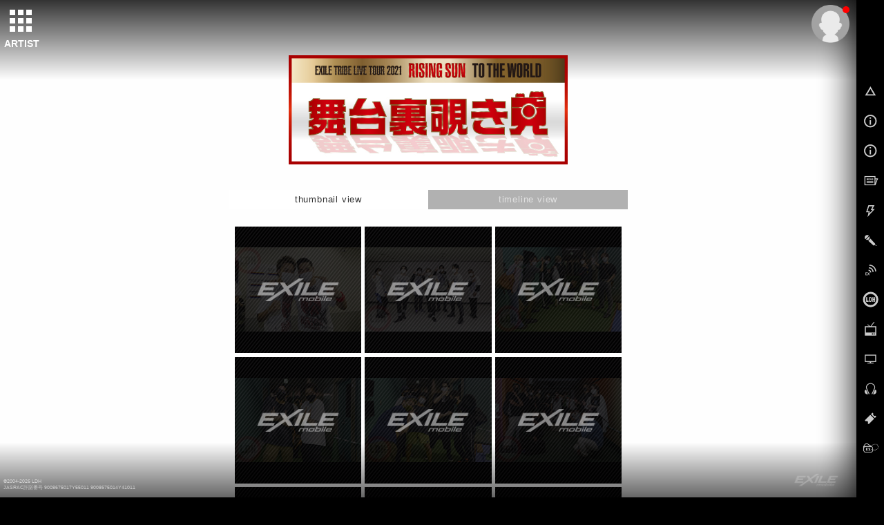

--- FILE ---
content_type: text/html; charset=SHIFT-JIS
request_url: https://m.ex-m.jp/image_diary/index?corner_id=182
body_size: 6486
content:







<!doctype html>
<!--[if lt IE 7]><html class="no-js lt-ie9 lt-ie8 lt-ie7" lang="ja"><![endif]-->
<!--[if IE 7]><html class="no-js lt-ie9 lt-ie8" lang="ja"><![endif]-->
<!--[if IE 8]><html class="no-js lt-ie9" lang="ja"><![endif]-->
<!--[if gt IE 8]><!-->
<html class="no-js" lang="ja">
<!--<![endif]-->
<head>
<meta charset="UTF-8" />
<meta http-equiv="X-UA-Compatible" content="IE=edge">
<meta name="viewport" content="width=device-width,user-scalable=no,minimum-scale=1,maximum-scale=1">

<meta name="thumbnail" content="https://cf-stat.ex-m.jp/images/contents/banner/ex-mobile-logo.png" />

<meta name="format-detection" content="telephone=no">
<meta name="description" content="「EXILE」公式モバイルサイト。EXILEの最新情報から､チケット先行予約、メンバーブログ、動画など豊富なコンテンツが満載！" />
<meta name="keywords" content="EXILE,exile,エグザイル,えぐざいる,えぐもば" />
    <meta name="robots" content="noarchive" />

<link rel="shortcut icon" href="https://cf-stat.ex-m.jp/images/device/favicon.ico" type="image/x-icon" />
<link rel="apple-touch-icon" href="https://cf-stat.ex-m.jp/images/device/apple-touch-icon.png" />
<link rel="apple-touch-icon" sizes="57x57" href="https://cf-stat.ex-m.jp/images/device/apple-touch-icon-57x57.png" />
<link rel="apple-touch-icon" sizes="72x72" href="https://cf-stat.ex-m.jp/images/device/apple-touch-icon-72x72.png" />
<link rel="apple-touch-icon" sizes="76x76" href="https://cf-stat.ex-m.jp/images/device/apple-touch-icon-76x76.png" />
<link rel="apple-touch-icon" sizes="114x114" href="https://cf-stat.ex-m.jp/images/device/apple-touch-icon-114x114.png" />
<link rel="apple-touch-icon" sizes="120x120" href="https://cf-stat.ex-m.jp/images/device/apple-touch-icon-120x120.png" />
<link rel="apple-touch-icon" sizes="144x144" href="https://cf-stat.ex-m.jp/images/device/apple-touch-icon-144x144.png" />
<link rel="apple-touch-icon" sizes="152x152" href="https://cf-stat.ex-m.jp/images/device/apple-touch-icon-152x152.png" />
<link rel="apple-touch-icon" sizes="180x180" href="https://cf-stat.ex-m.jp/images/device/apple-touch-icon-180x180.png" />
<meta property="og:type" content="website" />
<meta property="og:title" content="EXILE TRIBE LIVE TOUR 2021 &ldquo;RISING SUN TO THE WORLD&rdquo; 舞台裏覗き見 - " />
<meta property="og:image" content="https://cf-stat.ex-m.jp/images/ogp/20160106/facebook_icon.png" />
<meta property="og:url" content="https://m.ex-m.jp/image_diary?corner_id=182" />
<meta property="og:site_name" content="EXILE mobile" />
<meta property="og:description" content="「EXILE」公式モバイルサイト。EXILEの最新情報から､チケット先行予約、メンバーブログ、動画など豊富なコンテンツが満載！" />




<title>EXILE TRIBE LIVE TOUR 2021 &ldquo;RISING SUN TO THE WORLD&rdquo; 舞台裏覗き見 - </title>

<link rel="stylesheet" type="text/css" href="https://cf-stat.ex-m.jp/css/style.css?1768455039"/>
<script type="text/javascript" src="https://cf-stat.ex-m.jp/js/vendor/modernizr-2.8.3-respond-1.4.2.min.js?1768455040"></script><link href='//fonts.googleapis.com/css?family=Oswald' rel='stylesheet' type='text/css'>
<script>
    window.ldh = window.ldh || {};
    window.ldh.project = "black";
    window.ldh.isPc = true;
    window.ldh.isMember = false;
    window.ldh.imageServerPath = {
        cf: 'https://cf-stat.ex-m.jp/',
        cache: 'https://cache-m.ex-m.jp/',
        s3: 'http://lp.ex-m.jp/'
    };
</script>

    <script src="//d2wy8f7a9ursnm.cloudfront.net/v4/bugsnag.min.js"></script>
    <script>window.bugsnagClient = bugsnag({ apiKey: '804243071a607420980b9f4678b58606', releaseStage: 'product'})</script>

</head>
<body >
<script>
  (function(i,s,o,g,r,a,m){i['GoogleAnalyticsObject']=r;i[r]=i[r]||function(){
  (i[r].q=i[r].q||[]).push(arguments)},i[r].l=1*new Date();a=s.createElement(o),
  m=s.getElementsByTagName(o)[0];a.async=1;a.src=g;m.parentNode.insertBefore(a,m)
  })(window,document,'script','//www.google-analytics.com/analytics.js','ga');

  ga('create', 'UA-27205932-1', 'auto');

  ga('set', 'dimension1', 'nomember');ga('set', 'dimension2', '');ga('send', 'pageview');ga('create', 'UA-92764340-1', 'auto', {'name': 'camTracker'});ga('camTracker.set', 'dimension1', 'noMember');ga('camTracker.set', 'dimension2', 'noMember');ga('camTracker.set', 'dimension3', 'noMember');ga('camTracker.set', 'dimension4', 'noMember');ga('camTracker.set', 'dimension5', 'noMember');ga('camTracker.set', 'dimension6', 'noMember');ga('camTracker.set', 'dimension7', 'noMember');ga('camTracker.set', 'dimension8', 'noMember');ga('camTracker.send', 'pageview');
</script>
<!--[if lt IE 8]>
    <p class="browserupgrade">You are using an <strong>outdated</strong> browser. Please <a href="http://browsehappy.com/">upgrade your browser</a> to improve your experience.</p>
<![endif]-->
  <script async src="https://www.googletagmanager.com/gtag/js?id=G-KEGRMPR36F"></script>
  <script>
    window.dataLayer = window.dataLayer || [];
    function gtag(){dataLayer.push(arguments);}
    gtag('js', new Date());
    gtag('config','G-KEGRMPR36F');

    gtag('set', 'user_properties', {'membership': 'nomember'});
  </script>
  




    <div id="bg-wrapper">
    <img
      id="bg-image"
      src="/img/uplcmn/2020/1125/white_1800_1800.jpg"
      data-blurStatus='on'
      data-cropimage='{\"sp\":{},\"pc\":{}}'
      alt="ページ背景画像" />
    <canvas
      id="canvas"
      width="100%"
      height="100%"
    ></canvas>
  </div>
<style>

    @media (max-width: 750px) {
    .imagediary-artist-image {
      padding-top: 5px;
    }
    .imagediary-corner-image {
      padding-top: 5px;
    }
  }
  
    @media (min-width: 750px) {
    .imagediary-artist-image {
      padding-top: 10px;
    }
    .imagediary-corner-image {
      padding-top: 10px;
    }
  }
  
    .list-view__takastagram {
    padding: 0 1.5%;
  }

  .tab-content__takastagram-image,
  .tab-content__takastagram {
    margin: 0 1.5%;
  }
  .tab-content__takastagram {
    text-align: left;
    background: #fff;
    border-collapse: collapse;
    margin-bottom: 3px;
  }
  .tab-content__takastagram-icon {
    width: 12%
  }
  .tab-content__takastagram-icon img {
    padding: 5px;
  }
  .tab-content__takastagram-name {
    font-size: 13px;
    font-weight: bold;
    color: #3511C8;
    vertical-align: middle;
  }
  
</style>

<div
  id="page"
  class="page-diary page-diary--index"
>
    
<div id="control-panel">
  <div id="artistnavicon">
    <button id="artist-toggle-button" type="button" class="tcon tcon-grid tcon-grid--rearrange" aria-label="toggle grid" data-cta-target=".js-modal-1">
      <span class="tcon-grid__item" aria-hidden="true"></span>
      <span class="tcon-visible">ARTIST</span>
    </button>
  </div>
  <div id="navicon">
    <button type="button" class="tcon tcon-menu--xcross" aria-label="toggle menu">
      <span class="tcon-menu__lines" aria-hidden="true"></span>
      <span class="tcon-visuallyhidden"></span>
      <span class="tcon-visible">MENU</span>
    </button>
  </div>
</div>
<!-- /#control-panel -->
<div id="mypage-navicon" class="mypage-navicon">
  <div class="mypage-navicon__wrapper">
    <a class="mypage-navicon__anchor" href="/mypage/index"></a>
          <div class="mypage-navicon__icon">
        <div class="red-round"></div>
        <img src="https://cf-stat.ex-m.jp/images/nav/thumb_nonmember.png" cached="1" alt=""/>      </div>
      </div>
</div>
    <style scoped>
  #artist-nav {
    top:0;/* android bug fix */
    padding: 0 !important;
  }
  #artistmenu {
    height: auto;/* <- 再定義 */
  }
</style>

  <div id="artist-nav" class="">
    <h2 class="title">ARTIST</h2>
    <div id="artistmenublock">      <div id="artistmenu" class="touch-control">
        <ul class="artist-list">
          <li>
            <a href="/artist/index/274">
              <img src="https://cf-stat.ex-m.jp/images/artist/thumb/20210601/thumb-logo.jpg?date=20200602" alt="EXILE" cached="1"/>            </a>
          </li>
          <!-- 2020/08/12 Artist一覧からHIRO削除 -->
                    <!-- 2020/08/12 Artist一覧からHIRO削除 -->
          <li>
            <a href="/artist/index/3">
              <img src="https://cf-stat.ex-m.jp/images/all/renewal/matsu/20260108_290503df6bdf365dea84c07f5215020f/thumb/thumb-member03.jpg" alt="松本利夫"/>            </a>
            <h3>松本利夫</h3>
          </li>
          <li>
            <a href="/artist/index/4">
              <img src="https://cf-stat.ex-m.jp/images/all/renewal/exile_usa/20260108_8f7ec54a81869503f1871c10e655f94f/thumb/thumb-member04.jpg" alt="EXILE &Uuml;SA"/>            </a>
            <h3>EXILE &Uuml;SA</h3>
          </li>
          <li>
            <a href="/artist/index/5">
              <img src="https://cf-stat.ex-m.jp/images/all/renewal/exile_makidai/20260108_ddaa72b3482607f3c8ffa36994ce3cbc/thumb/thumb-member05.jpg" alt="EXILE MAKIDAI"/>            </a>
            <h3>EXILE MAKIDAI</h3>
          </li>
          <li>
            <a href="/artist/index/6">
              <img src="https://cf-stat.ex-m.jp/images/all/renewal/exile_atsushi/20250729_ffbea7550499d325f395565be87b912b/thumb/thumb-member06.jpg" alt="EXILE ATSUSHI"/>            </a>
            <h3>EXILE ATSUSHI</h3>
          </li>
          <li>
            <a href="/artist/index/7">
              <img src="https://cf-stat.ex-m.jp/images/all/renewal/exile/20251124_c8af57023fa9688e3a2591b22be2f4db/thumb/thumb-member07.jpg" alt="EXILE AKIRA"/>            </a>
            <h3>EXILE AKIRA</h3>
          </li>
          <li>
            <a href="/artist/index/8">
              <img src="https://cf-stat.ex-m.jp/images/all/renewal/exile/20251124_c8af57023fa9688e3a2591b22be2f4db/thumb/thumb-member08.jpg" alt="EXILE TAKAHIRO"/>            </a>
            <h3>EXILE TAKAHIRO</h3>
          </li>
          <li>
            <a href="/artist/index/9">
              <img src="https://cf-stat.ex-m.jp/images/all/renewal/exile/20251124_c8af57023fa9688e3a2591b22be2f4db/thumb/thumb-member09.jpg" alt="橘ケンチ"/>            </a>
            <h3>橘ケンチ</h3>
          </li>

          
          <li>
            <a href="/artist/index/11">
              <img src="https://cf-stat.ex-m.jp/images/all/renewal/exile/20251124_c8af57023fa9688e3a2591b22be2f4db/thumb/thumb-member11.jpg" alt="EXILE TETSUYA"/>            </a>
            <h3>EXILE TETSUYA</h3>
          </li>
          <li>
            <a href="/artist/index/12">
              <img src="https://cf-stat.ex-m.jp/images/all/renewal/exile/20251124_c8af57023fa9688e3a2591b22be2f4db/thumb/thumb-member12.jpg" alt="EXILE NESMITH"/>            </a>
            <h3>EXILE NESMITH</h3>
          </li>
          <li>
            <a href="/artist/index/13">
              <img src="https://cf-stat.ex-m.jp/images/all/renewal/exile/20251124_c8af57023fa9688e3a2591b22be2f4db/thumb/thumb-member13.jpg" alt="EXILE SHOKICHI"/>            </a>
            <h3>EXILE SHOKICHI</h3>
          </li>
          <li>
            <a href="/artist/index/14">
              <img src="https://cf-stat.ex-m.jp/images/all/renewal/exile/20251124_c8af57023fa9688e3a2591b22be2f4db/thumb/thumb-member14.jpg" alt="EXILE NAOTO"/>            </a>
            <h3>EXILE NAOTO</h3>
          </li>
          <li>
            <a href="/artist/index/15">
              <img src="https://cf-stat.ex-m.jp/images/all/renewal/exile/20251124_c8af57023fa9688e3a2591b22be2f4db/thumb/thumb-member15.jpg" alt="小林直己"/>            </a>
            <h3>小林直己</h3>
          </li>
          <li>
            <a href="/artist/index/16">
              <img src="https://cf-stat.ex-m.jp/images/all/renewal/exile/20251124_c8af57023fa9688e3a2591b22be2f4db/thumb/thumb-member16.jpg" alt="岩田剛典"/>            </a>
            <h3>岩田剛典</h3>
          </li>
          <li>
            <a href="/artist/index/17">
              <img src="https://cf-stat.ex-m.jp/images/all/renewal/exile/20251124_c8af57023fa9688e3a2591b22be2f4db/thumb/thumb-member17.jpg" alt="白濱亜嵐"/>            </a>
            <h3>白濱亜嵐</h3>
          </li>

                    
          <li>
            <a href="/artist/index/19">
              <img src="https://cf-stat.ex-m.jp/images/all/renewal/exile/20251124_c8af57023fa9688e3a2591b22be2f4db/thumb/thumb-member19.jpg" alt="世界"/>            </a>
            <h3>世界</h3>
          </li>
          <li>
            <a href="/artist/index/20">
              <img src="https://cf-stat.ex-m.jp/images/all/renewal/exile/20251124_c8af57023fa9688e3a2591b22be2f4db/thumb/thumb-member20.jpg" alt="佐藤大樹"/>            </a>
            <h3>佐藤大樹</h3>
          </li>
        </ul>

        <ul class="artist-list">
          <li>
            <a href="https://www.matsugumi.com/">
              <img src="https://cf-stat.ex-m.jp/images/artist/thumb/matsugumi/20160720/thumb-matsugumi_logo.jpg?date=20200602" alt="劇団EXILE 松組" cached="1"/>            </a>
          </li>
                    <li>
            <a href="http://www.pkcz.jp/">
              <img src="https://cf-stat.ex-m.jp/images/artist/thumb/pkcz/20201102/thumb-pkcz_logo.jpg?date=20200602" alt="PKCZ" cached="1"/>            </a>
          </li>
          <li>
            <a href="https://m.ldh-m.jp/artist/index/141">
              <img src="https://cf-stat.ex-m.jp/images/all/renewal/honest_boyz/20190129/logo_square.jpg?date=20200602" alt="HONEST BOYZ(R)" cached="1"/>            </a>
          </li>
          <li>
            <a href="http://www.aceofspades.jp/">
              <img src="https://cf-stat.ex-m.jp/images/artist/thumb/ace_of_spades/20160720/thumb-ace_of_spades_logo.jpg?date=20200602" alt="ACE OF SPADES" cached="1"/>            </a>
          </li>
          <li>
            <a href="/artist/index/115">
              <img src="https://cf-stat.ex-m.jp/images/artist/thumb/the_second/20230215/thumb-the_second_logo.jpg?date=20200602" alt="EXILE THE SECOND" cached="1"/>            </a>
          </li>
          <li>
            <a href="https://m.tribe-m.jp/artist/index/21">
              <img src="https://cf-stat.ex-m.jp/images/all/renewal/3rd_jsb/20251124_b2ea919ea8c40d98187cc106a6dc6e8a/thumb/thumb-logo21.jpg" alt="三代目 J SOUL BROTHERS"/>            </a>
          </li>
          <li>
            <a href="/Artist/index/279">
              <img src="https://cf-stat.ex-m.jp/images/all/artist/king_and_king/thumb/kingking_logo.png" alt="KING&amp;KING" cached="1"/>            </a>
          </li>
          <li>
            <a href="http://generations-ldh.jp/">
              <img src="https://cf-stat.ex-m.jp/images/renewal/generations/20190621/thumb/thumb-logo37.jpg?date=20200602" alt="GENERATIONS" cached="1"/>            </a>
          </li>
          <li>
                          <a href="https://m.tribe-m.jp/Artist/index/168">
                        <img src="https://cf-stat.ex-m.jp/images/all/renewal/fantastics/20190313/top_thumb/logo_thumb.jpg?date=20200602" alt="FANTASTICS" cached="1"/>          </a>
          </li>
                  </ul>
      </div>    </div>
  </div>

  <div
    id="siteId"
    class=""
  >
          <div class="title_color empty-text">
              </div>
      </div>

    



<link rel="stylesheet" type="text/css" href="https://cf-stat.ex-m.jp/css/vendor/swiper.min.css?1768455040"/><script type="text/javascript" src="https://cf-stat.ex-m.jp/js/bundle/vendor/swiper.min.js?1768455040"></script>

<script>
  var bannerList = [{"id":"351","img_path":"img\/uplcmn\/2026\/0113\/eeffd32b3988a8a8c8489176d53ba981.jpg","url":"https:\/\/m.ex-m.jp\/live_ticket\/page_list\/2026_kaz_lifegoeson","open_time":"2026-01-21 00:00:00","close_time":"2026-01-25 23:00:00","valid_flag":"1","alt":"","line":"1","created":"2026-01-13 17:26:15","modified":"2026-01-13 18:27:02"},{"id":"354","img_path":"img\/uplcmn\/2026\/0115\/b2f44d0e33942477403609813e85b8da.jpg","url":"https:\/\/m.ex-m.jp\/live_ticket\/page_list\/2026_exile_perfectyearspecial","open_time":"2026-01-21 00:00:00","close_time":"2026-01-25 23:00:00","valid_flag":"1","alt":"","line":"1","created":"2026-01-15 10:43:03","modified":"2026-01-16 13:06:49"},{"id":"355","img_path":"img\/uplcmn\/2026\/0115\/165591a6fcc1524d07ddf1d36632a3b1.jpg","url":"https:\/\/m.ex-m.jp\/live_ticket\/page_list\/2026_fantastics_sunflower","open_time":"2026-01-21 00:00:00","close_time":"2026-01-25 23:00:00","valid_flag":"1","alt":"","line":"1","created":"2026-01-15 10:43:03","modified":"2026-01-16 13:20:40"},{"id":"357","img_path":"img\/uplcmn\/2026\/0115\/d24f2af0a4d80cbae5ea7104c8d3b652.jpg","url":"https:\/\/m.ex-m.jp\/live_ticket\/page_list\/2026_kid_kids00s","open_time":"2026-01-21 00:00:00","close_time":"2026-01-25 23:00:00","valid_flag":"1","alt":"","line":"1","created":"2026-01-15 10:47:28","modified":"2026-01-16 13:20:46"}];
</script>
  <div id="navpanel" class="navpanel">
    <nav id="globalnav" class="globalnav">
      <ul>
        <li>
          <a
            href="/"
            onclick="ga('send', 'event', 'glo_nav', 'click', 'TOP'); gtag('event','click_link', {'event_category':'glo_nav','event_label':'glo_nav_top'});"
          >
            <i class="nav-icon nav-icon__top"></i>
            TOP
          </a>
        </li>
                  <li>
            <a
              href="/login/index"
              onclick="ga('send', 'event', 'glo_nav', 'click', 'ログイン'); gtag('event','click_link', {'event_category':'glo_nav','event_label':'glo_nav_login'});"
            >
              <i class="nav-icon nav-icon__info"></i>
              ログイン
            </a>
          </li>
          <li>
            <a
              href="/regist/index#/"
              onclick="ga('send', 'event', 'glo_nav', 'click', '会員登録'); gtag('event','click_link', {'event_category':'glo_nav','event_label':'glo_nav_regist'});"
            >
              <i class="nav-icon nav-icon__info"></i>
              会員登録
            </a>
          </li>
                <li>
          <a
            href="/news"
            onclick="ga('send', 'event', 'glo_nav', 'click', 'NEWS'); gtag('event','click_link', {'event_category':'glo_nav','event_label':'glo_nav_news'});"
          >
            <i class="nav-icon nav-icon__news"></i>
            NEWS
          </a>
        </li>
        <li>
          <a
            href="/whats_new"
            onclick="ga('send', 'event', 'glo_nav', 'click', 'WHAT’S NEW'); gtag('event','click_link', {'event_category':'glo_nav','event_label':'glo_nav_whats_new'});"
          >
            <i class="nav-icon nav-icon__whatsnew"></i>
            WHAT’S NEW
          </a>
        </li>
        <li>
          <a
            href="/static/diary/index"
            onclick="ga('send', 'event', 'glo_nav', 'click', 'ARTIST BLOG'); gtag('event','click_link', {'event_category':'glo_nav','event_label':'glo_nav_artist_blog'});"
          >
            <i class="nav-icon nav-icon__artistblog"></i>
            ARTIST BLOG
          </a>
        </li>
        <li>
          <a
            href="/exile_ch"
            onclick="ga('send', 'event', 'glo_nav', 'click', 'EXILE ch'); gtag('event','click_link', {'event_category':'glo_nav','event_label':'glo_nav_exile_ch'});"
          >
            <i class="nav-icon nav-icon__exch"></i>
            EXILE ch
          </a>
        </li>
        <li>
          <a
            href="/common/info/list"
            onclick="ga('send', 'event', 'glo_nav', 'click', 'LDH Information'); gtag('event','click_link', {'event_category':'glo_nav','event_label':'glo_nav_ldh_information'});"
          >
            <i class="nav-icon nav-icon__ldhinfo"></i>
            LDH Information
          </a>
        </li>
        <li>
          <a
            href="/Cts/corner/index"
            onclick="ga('send', 'event', 'glo_nav', 'click', 'CORNER'); gtag('event','click_link', {'event_category':'glo_nav','event_label':'glo_nav_corner'});"
          >
            <i class="nav-icon nav-icon__corner"></i>
            CORNER
          </a>
        </li>
        <li>
          <a
            href="/media"
            onclick="ga('send', 'event', 'glo_nav', 'click', 'MEDIA'); gtag('event','click_link', {'event_category':'glo_nav','event_label':'glo_nav_media'});"
          >
            <i class="nav-icon nav-icon__media"></i>
            MEDIA
          </a>
        </li>
        <li>
          <a
            href="/discography"
            onclick="ga('send', 'event', 'glo_nav', 'click', 'DISCOGRAPHY'); gtag('event','click_link', {'event_category':'glo_nav','event_label':'glo_nav_discography'});"
          >
            <i class="nav-icon nav-icon__disco"></i>
            DISCOGRAPHY
          </a>
        </li>
        <li>
          <a
            href="/live_ticket"
            onclick="ga('send', 'event', 'glo_nav', 'click', 'TICKET'); gtag('event','click_link', {'event_category':'glo_nav','event_label':'glo_nav_ticket'});"
          >
            <i class="nav-icon nav-icon__ticket"></i>
            TICKET
          </a>
        </li>
        <li>
          <a
            href="/mypage/index"
            onclick="ga('send', 'event', 'glo_nav', 'click', 'MYPAGE'); gtag('event','click_link', {'event_category':'glo_nav','event_label':'glo_nav_mypage'});"
          >
            <i class="nav-icon nav-icon__mypage"></i>
            MYPAGE
          </a>
        </li>
                          <li>
            <a
              href="/booth/online/index"
              onclick="ga('send', 'event', 'glo_nav', 'click', 'ONLINE BOOTH'); gtag('event','click_link', {'event_category':'glo_nav','event_label':'glo_nav_online_booth'});"
            >
              <i class="nav-icon nav-icon__onlinebooth"></i>
              ONLINE BOOTH
            </a>
          </li>
                <li>
          <a
            href="/static/contents/index"
            onclick="ga('send', 'event', 'glo_nav', 'click', 'CONTENTS'); gtag('event','click_link', {'event_category':'glo_nav','event_label':'glo_nav_contents'});"
          >
            <i class="nav-icon nav-icon__contents"></i>
            CONTENTS
          </a>
        </li>
        <li>
          <a
            href="/static/shop/index"
            onclick="ga('send', 'event', 'glo_nav', 'click', 'SHOP'); gtag('event','click_link', {'event_category':'glo_nav','event_label':'glo_nav_shop'});"
          >
            <i class="nav-icon nav-icon__shop"></i>
            SHOP
          </a>
        </li>
        <li>
          <a
            href="https://exile.exfamily.jp/s/ldh01/"
            onclick="ga('send', 'event', 'glo_nav', 'click', 'FANCLUB'); gtag('event','click_link', {'event_category':'glo_nav','event_label':'glo_nav_fanclub'});"
          >
            <i class="nav-icon nav-icon__fanclub"></i>
            FANCLUB
          </a>
        </li>
        <li>
          <a
            href="https://www.exiletribecard.jp/"
            target="_blank"
            onclick="ga('send', 'event', 'glo_nav', 'click', 'EXILE TRIBE CARD'); gtag('event','click_link', {'event_category':'glo_nav','event_label':'glo_nav_exile_tribe_card'});"
          >
            <i class="nav-icon nav-icon__tribecard"></i>
            EXILE TRIBE CARD
          </a>
        </li>
        <li>
          <a href="/bbs/index" onclick="ga('send', 'event', 'glo_nav', 'click', 'EX TALK'); gtag('event','click_link', {'event_category':'glo_nav','event_label':'glo_nav_ex_talk'});"
          >
            <i class="nav-icon nav-icon__bbs"></i>
            EX TALK
          </a>
        </li>
        <li>
          <a
            href="/topics/topics_list"
            onclick="ga('send', 'event', 'glo_nav', 'click', 'SPECIAL and MORE'); gtag('event','click_link', {'event_category':'glo_nav','event_label':'glo_nav_special_and_more'});"
          >
            <i class="nav-icon nav-icon__specialmore"></i>
            SPECIAL and MORE
          </a>
        </li>
        <li>
          <a
            href="https://www.youtube.com/user/ldhofficial/featured"
            target="_blank"
            style="font-size:1.3rem"
            onclick="ga('send', 'event', 'glo_nav', 'click', 'YouTube LDH official'); gtag('event','click_link', {'event_category':'glo_nav','event_label':'glo_nav_youtube_ldh_official'});"
          >
            <i class="nav-icon nav-icon__youtube"></i>
            YouTube LDH official
          </a>
        </li>
        <li>
          <a
            href="https://www.ldh.co.jp/sns/"
            onclick="ga('send', 'event', 'glo_nav', 'click', 'Official SNS'); gtag('event','click_link', {'event_category':'glo_nav','event_label':'glo_nav_official_sns'});"
          >
            <i class="nav-icon nav-icon__sns"></i>
            official SNS
          </a>
        </li>
                                                        <li>
          <a
            href="/static/info/index"
            onclick="ga('send', 'event', 'glo_nav', 'click', 'SERVICE INFO'); gtag('event','click_link', {'event_category':'glo_nav','event_label':'glo_nav_service_info'});"
            class="accent"
          >
            <i class="nav-icon nav-icon__info--gold"></i>
            SERVICE INFO
          </a>
        </li>
      </ul>
    </nav>
    <div id="nav-hitarea"></div>
  </div>

  <header>
          <canvas id="head-canvas" width="100%" height="100%"></canvas>    <div class="inner"></div>
  </header>

  <div class="contents contents-scrollfixed contents--width-midium mb20 title_color">
    <div class="inner">
      
<style>
  .contents .inner h1.title_color {
    color: #000000 !important;
  }
  .title_color {
    color: #000000 !important;
  }
  p.empty-text {
    color: #000000 !important;
  }
</style>

<div class="js-scroll-fixed scroll-fixed">
  <div class="scroll-fixed__content">
    <div class="scroll-fixed__inner">
            <h1 class="inner-page-title page-title  title_color">
                              <div class=" empty-text">
              <figure style="padding: 10px 0;"> <img src="/images/all/live/2021/rstw/diary/rstw_nozokimi.jpg" style="width: 70%;"></figure>            </div>
                        </h1>

      
              <ul id="tabs" class="tab-nav--blog">
          <li>
                          <a
                href="/image_diary/index?corner_id=182"
                class="thumbnail--active"
              >
                <span>thumbnail view</span>
              </a>
                      </li>
                      <li>
              <a href="/regist">
                <span>timeline view</span>
              </a>
            </li>
                  </ul>
          </div>
  </div>
</div>
      <div id="tab-content">
                
        <div
          id="list-view"
          data-group_id=""
          data-corner_id="182"
        >
                              <ldh-imagediary-list
            color="black"
            limit="12"
            free-flag=""
            param="corner_id=182"
            is-member=""
            corner-id="182"
          ></ldh-imagediary-list>
        </div>
      </div>
    </div>  </div>
    
    
    <footer id="btn-footer">
      <p id="footer-copyright" class="copyright">
        &copy;2004-2026 LDH<br>
        JASRAC許諾番号 9008675017Y55011 9008675014Y41011
      </p>
      <div class="logo"></div>
      <div class="inner"><a href="#" id="btn-more">more</a></div>
    </footer>

  </div>
    <div id="js-photoswipe-dialog" class="pswp pswp--ldh" tabindex="-1" role="dialog" aria-hidden="true">
    <div class="pswp__bg"></div>
    <div class="pswp__scroll-wrap">
        <div class="pswp__container">
            <div class="pswp__item"></div>
            <div class="pswp__item"></div>
            <div class="pswp__item"></div>
        </div>
        <div class="pswp__ui pswp__ui--hidden">
            <div class="pswp__caption">
                <div class="pswp__caption__center"></div>
            </div>
            <div class="pswp__top-bar">
                <div class="pswp__counter"></div>
                <button class="pswp__button pswp__button--close" title="Close (Esc)"></button>
                <div class="pswp__preloader">
                    <div class="pswp__preloader__icn">
                        <div class="pswp__preloader__cut">
                            <div class="pswp__preloader__donut"></div>
                        </div>
                    </div>
                </div>
            </div>
            <div class="pswp__share-modal pswp__share-modal--hidden pswp__single-tap">
                <div class="pswp__share-tooltip"></div>
            </div>
            <button class="pswp__button pswp__button--arrow--left" title="Previous (arrow left)">
            </button>
            <button class="pswp__button pswp__button--arrow--right" title="Next (arrow right)">
            </button>
        </div>
    </div>
</div>

    <div id="js-topics-dialog" class="common-dialog topics-dialog protectimg">
    <div class="js-animate common-dialog__container">
        <div id="js-topics-dialog-inner" class="common-dialog__inner"></div>
    </div>
    <a class="js-topics-dialog-close-btn topics-dialog-close-btn dblock" href="javascript:void(0);"><span></span></a>
</div>

<script id="js-topics-dialog-tmpl" type="text/x-jsrender">
    <div>
        <a class="dblock" href="{{:data.url}}">
            {{if data.tag.length > 0}}
                <div class="topics-dialog__header">
                    {{for data.tag}}<span class="topics-dialog__tag">{{:#data}}</span>{{/for}}
                </div>
            {{/if}}

            <figure class="topics-dialog__main">
                <img src="{{:data.imgeFilepath}}">
            </figure>

            {{if data.title}}
                <div class="topics-dialog__text">
                    <p>{{:data.title}}</p>
                </div>
            {{/if}}
        </a>
    </div>
</script>

  <script type="text/javascript" src="https://cf-stat.ex-m.jp/js/bundle/vendor.js?1768455040" charset="utf-8"></script>  <script type="text/javascript" src="https://cf-stat.ex-m.jp/js/bundle/main.js?1768455040" charset="utf-8"></script>      <script type="text/javascript" src="https://cf-stat.ex-m.jp/js/bundle/ldh-components.js?1768455040" charset="utf-8"></script>
  
        
    
</body>
</html>
